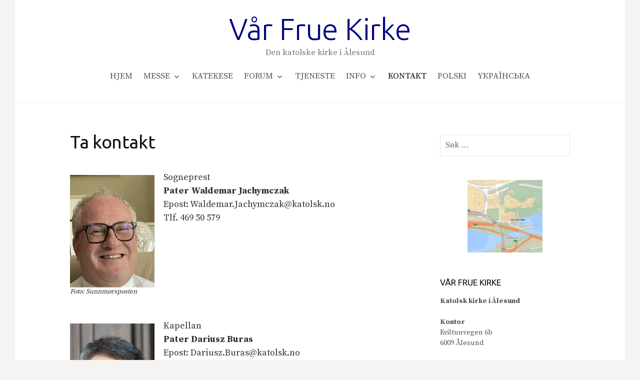

--- FILE ---
content_type: text/html; charset=UTF-8
request_url: https://alesund-katolsk.org/kontakt/
body_size: 11525
content:
<!DOCTYPE html>
<!--[if IE 8]>
<html class="ie8" lang="nb-NO">
<![endif]-->
<!--[if !(IE 8) ]><!-->
<html lang="nb-NO">
<!--<![endif]-->
<head>
<meta charset="UTF-8">
<meta name="viewport" content="width=device-width, initial-scale=1">
<link rel="profile" href="http://gmpg.org/xfn/11">
<link rel="pingback" href="https://alesund-katolsk.org/xmlrpc.php">
<!--[if lt IE 9]>
<script src="https://usercontent.one/wp/alesund-katolsk.org/wp-content/themes/first/js/html5shiv.js"></script>
<![endif]-->
<title>Ta kontakt &#8211; Vår Frue Kirke</title>
<meta name='robots' content='max-image-preview:large' />
	<style>img:is([sizes="auto" i], [sizes^="auto," i]) { contain-intrinsic-size: 3000px 1500px }</style>
	<link rel='dns-prefetch' href='//maxcdn.bootstrapcdn.com' />
<link rel='dns-prefetch' href='//fonts.googleapis.com' />
<link rel="alternate" type="application/rss+xml" title="Vår Frue Kirke &raquo; strøm" href="https://alesund-katolsk.org/feed/" />
<link rel="alternate" type="application/rss+xml" title="Vår Frue Kirke &raquo; kommentarstrøm" href="https://alesund-katolsk.org/comments/feed/" />
<link rel="alternate" type="application/rss+xml" title="Vår Frue Kirke &raquo; Ta kontakt kommentarstrøm" href="https://alesund-katolsk.org/kontakt/feed/" />
<script type="text/javascript">
/* <![CDATA[ */
window._wpemojiSettings = {"baseUrl":"https:\/\/s.w.org\/images\/core\/emoji\/16.0.1\/72x72\/","ext":".png","svgUrl":"https:\/\/s.w.org\/images\/core\/emoji\/16.0.1\/svg\/","svgExt":".svg","source":{"concatemoji":"https:\/\/alesund-katolsk.org\/wp-includes\/js\/wp-emoji-release.min.js?ver=6.8.3"}};
/*! This file is auto-generated */
!function(s,n){var o,i,e;function c(e){try{var t={supportTests:e,timestamp:(new Date).valueOf()};sessionStorage.setItem(o,JSON.stringify(t))}catch(e){}}function p(e,t,n){e.clearRect(0,0,e.canvas.width,e.canvas.height),e.fillText(t,0,0);var t=new Uint32Array(e.getImageData(0,0,e.canvas.width,e.canvas.height).data),a=(e.clearRect(0,0,e.canvas.width,e.canvas.height),e.fillText(n,0,0),new Uint32Array(e.getImageData(0,0,e.canvas.width,e.canvas.height).data));return t.every(function(e,t){return e===a[t]})}function u(e,t){e.clearRect(0,0,e.canvas.width,e.canvas.height),e.fillText(t,0,0);for(var n=e.getImageData(16,16,1,1),a=0;a<n.data.length;a++)if(0!==n.data[a])return!1;return!0}function f(e,t,n,a){switch(t){case"flag":return n(e,"\ud83c\udff3\ufe0f\u200d\u26a7\ufe0f","\ud83c\udff3\ufe0f\u200b\u26a7\ufe0f")?!1:!n(e,"\ud83c\udde8\ud83c\uddf6","\ud83c\udde8\u200b\ud83c\uddf6")&&!n(e,"\ud83c\udff4\udb40\udc67\udb40\udc62\udb40\udc65\udb40\udc6e\udb40\udc67\udb40\udc7f","\ud83c\udff4\u200b\udb40\udc67\u200b\udb40\udc62\u200b\udb40\udc65\u200b\udb40\udc6e\u200b\udb40\udc67\u200b\udb40\udc7f");case"emoji":return!a(e,"\ud83e\udedf")}return!1}function g(e,t,n,a){var r="undefined"!=typeof WorkerGlobalScope&&self instanceof WorkerGlobalScope?new OffscreenCanvas(300,150):s.createElement("canvas"),o=r.getContext("2d",{willReadFrequently:!0}),i=(o.textBaseline="top",o.font="600 32px Arial",{});return e.forEach(function(e){i[e]=t(o,e,n,a)}),i}function t(e){var t=s.createElement("script");t.src=e,t.defer=!0,s.head.appendChild(t)}"undefined"!=typeof Promise&&(o="wpEmojiSettingsSupports",i=["flag","emoji"],n.supports={everything:!0,everythingExceptFlag:!0},e=new Promise(function(e){s.addEventListener("DOMContentLoaded",e,{once:!0})}),new Promise(function(t){var n=function(){try{var e=JSON.parse(sessionStorage.getItem(o));if("object"==typeof e&&"number"==typeof e.timestamp&&(new Date).valueOf()<e.timestamp+604800&&"object"==typeof e.supportTests)return e.supportTests}catch(e){}return null}();if(!n){if("undefined"!=typeof Worker&&"undefined"!=typeof OffscreenCanvas&&"undefined"!=typeof URL&&URL.createObjectURL&&"undefined"!=typeof Blob)try{var e="postMessage("+g.toString()+"("+[JSON.stringify(i),f.toString(),p.toString(),u.toString()].join(",")+"));",a=new Blob([e],{type:"text/javascript"}),r=new Worker(URL.createObjectURL(a),{name:"wpTestEmojiSupports"});return void(r.onmessage=function(e){c(n=e.data),r.terminate(),t(n)})}catch(e){}c(n=g(i,f,p,u))}t(n)}).then(function(e){for(var t in e)n.supports[t]=e[t],n.supports.everything=n.supports.everything&&n.supports[t],"flag"!==t&&(n.supports.everythingExceptFlag=n.supports.everythingExceptFlag&&n.supports[t]);n.supports.everythingExceptFlag=n.supports.everythingExceptFlag&&!n.supports.flag,n.DOMReady=!1,n.readyCallback=function(){n.DOMReady=!0}}).then(function(){return e}).then(function(){var e;n.supports.everything||(n.readyCallback(),(e=n.source||{}).concatemoji?t(e.concatemoji):e.wpemoji&&e.twemoji&&(t(e.twemoji),t(e.wpemoji)))}))}((window,document),window._wpemojiSettings);
/* ]]> */
</script>
<style id='wp-emoji-styles-inline-css' type='text/css'>

	img.wp-smiley, img.emoji {
		display: inline !important;
		border: none !important;
		box-shadow: none !important;
		height: 1em !important;
		width: 1em !important;
		margin: 0 0.07em !important;
		vertical-align: -0.1em !important;
		background: none !important;
		padding: 0 !important;
	}
</style>
<link rel='stylesheet' id='wp-block-library-css' href='https://alesund-katolsk.org/wp-includes/css/dist/block-library/style.min.css?ver=6.8.3' type='text/css' media='all' />
<style id='classic-theme-styles-inline-css' type='text/css'>
/*! This file is auto-generated */
.wp-block-button__link{color:#fff;background-color:#32373c;border-radius:9999px;box-shadow:none;text-decoration:none;padding:calc(.667em + 2px) calc(1.333em + 2px);font-size:1.125em}.wp-block-file__button{background:#32373c;color:#fff;text-decoration:none}
</style>
<style id='global-styles-inline-css' type='text/css'>
:root{--wp--preset--aspect-ratio--square: 1;--wp--preset--aspect-ratio--4-3: 4/3;--wp--preset--aspect-ratio--3-4: 3/4;--wp--preset--aspect-ratio--3-2: 3/2;--wp--preset--aspect-ratio--2-3: 2/3;--wp--preset--aspect-ratio--16-9: 16/9;--wp--preset--aspect-ratio--9-16: 9/16;--wp--preset--color--black: #000000;--wp--preset--color--cyan-bluish-gray: #abb8c3;--wp--preset--color--white: #ffffff;--wp--preset--color--pale-pink: #f78da7;--wp--preset--color--vivid-red: #cf2e2e;--wp--preset--color--luminous-vivid-orange: #ff6900;--wp--preset--color--luminous-vivid-amber: #fcb900;--wp--preset--color--light-green-cyan: #7bdcb5;--wp--preset--color--vivid-green-cyan: #00d084;--wp--preset--color--pale-cyan-blue: #8ed1fc;--wp--preset--color--vivid-cyan-blue: #0693e3;--wp--preset--color--vivid-purple: #9b51e0;--wp--preset--gradient--vivid-cyan-blue-to-vivid-purple: linear-gradient(135deg,rgba(6,147,227,1) 0%,rgb(155,81,224) 100%);--wp--preset--gradient--light-green-cyan-to-vivid-green-cyan: linear-gradient(135deg,rgb(122,220,180) 0%,rgb(0,208,130) 100%);--wp--preset--gradient--luminous-vivid-amber-to-luminous-vivid-orange: linear-gradient(135deg,rgba(252,185,0,1) 0%,rgba(255,105,0,1) 100%);--wp--preset--gradient--luminous-vivid-orange-to-vivid-red: linear-gradient(135deg,rgba(255,105,0,1) 0%,rgb(207,46,46) 100%);--wp--preset--gradient--very-light-gray-to-cyan-bluish-gray: linear-gradient(135deg,rgb(238,238,238) 0%,rgb(169,184,195) 100%);--wp--preset--gradient--cool-to-warm-spectrum: linear-gradient(135deg,rgb(74,234,220) 0%,rgb(151,120,209) 20%,rgb(207,42,186) 40%,rgb(238,44,130) 60%,rgb(251,105,98) 80%,rgb(254,248,76) 100%);--wp--preset--gradient--blush-light-purple: linear-gradient(135deg,rgb(255,206,236) 0%,rgb(152,150,240) 100%);--wp--preset--gradient--blush-bordeaux: linear-gradient(135deg,rgb(254,205,165) 0%,rgb(254,45,45) 50%,rgb(107,0,62) 100%);--wp--preset--gradient--luminous-dusk: linear-gradient(135deg,rgb(255,203,112) 0%,rgb(199,81,192) 50%,rgb(65,88,208) 100%);--wp--preset--gradient--pale-ocean: linear-gradient(135deg,rgb(255,245,203) 0%,rgb(182,227,212) 50%,rgb(51,167,181) 100%);--wp--preset--gradient--electric-grass: linear-gradient(135deg,rgb(202,248,128) 0%,rgb(113,206,126) 100%);--wp--preset--gradient--midnight: linear-gradient(135deg,rgb(2,3,129) 0%,rgb(40,116,252) 100%);--wp--preset--font-size--small: 13px;--wp--preset--font-size--medium: 20px;--wp--preset--font-size--large: 36px;--wp--preset--font-size--x-large: 42px;--wp--preset--spacing--20: 0.44rem;--wp--preset--spacing--30: 0.67rem;--wp--preset--spacing--40: 1rem;--wp--preset--spacing--50: 1.5rem;--wp--preset--spacing--60: 2.25rem;--wp--preset--spacing--70: 3.38rem;--wp--preset--spacing--80: 5.06rem;--wp--preset--shadow--natural: 6px 6px 9px rgba(0, 0, 0, 0.2);--wp--preset--shadow--deep: 12px 12px 50px rgba(0, 0, 0, 0.4);--wp--preset--shadow--sharp: 6px 6px 0px rgba(0, 0, 0, 0.2);--wp--preset--shadow--outlined: 6px 6px 0px -3px rgba(255, 255, 255, 1), 6px 6px rgba(0, 0, 0, 1);--wp--preset--shadow--crisp: 6px 6px 0px rgba(0, 0, 0, 1);}:where(.is-layout-flex){gap: 0.5em;}:where(.is-layout-grid){gap: 0.5em;}body .is-layout-flex{display: flex;}.is-layout-flex{flex-wrap: wrap;align-items: center;}.is-layout-flex > :is(*, div){margin: 0;}body .is-layout-grid{display: grid;}.is-layout-grid > :is(*, div){margin: 0;}:where(.wp-block-columns.is-layout-flex){gap: 2em;}:where(.wp-block-columns.is-layout-grid){gap: 2em;}:where(.wp-block-post-template.is-layout-flex){gap: 1.25em;}:where(.wp-block-post-template.is-layout-grid){gap: 1.25em;}.has-black-color{color: var(--wp--preset--color--black) !important;}.has-cyan-bluish-gray-color{color: var(--wp--preset--color--cyan-bluish-gray) !important;}.has-white-color{color: var(--wp--preset--color--white) !important;}.has-pale-pink-color{color: var(--wp--preset--color--pale-pink) !important;}.has-vivid-red-color{color: var(--wp--preset--color--vivid-red) !important;}.has-luminous-vivid-orange-color{color: var(--wp--preset--color--luminous-vivid-orange) !important;}.has-luminous-vivid-amber-color{color: var(--wp--preset--color--luminous-vivid-amber) !important;}.has-light-green-cyan-color{color: var(--wp--preset--color--light-green-cyan) !important;}.has-vivid-green-cyan-color{color: var(--wp--preset--color--vivid-green-cyan) !important;}.has-pale-cyan-blue-color{color: var(--wp--preset--color--pale-cyan-blue) !important;}.has-vivid-cyan-blue-color{color: var(--wp--preset--color--vivid-cyan-blue) !important;}.has-vivid-purple-color{color: var(--wp--preset--color--vivid-purple) !important;}.has-black-background-color{background-color: var(--wp--preset--color--black) !important;}.has-cyan-bluish-gray-background-color{background-color: var(--wp--preset--color--cyan-bluish-gray) !important;}.has-white-background-color{background-color: var(--wp--preset--color--white) !important;}.has-pale-pink-background-color{background-color: var(--wp--preset--color--pale-pink) !important;}.has-vivid-red-background-color{background-color: var(--wp--preset--color--vivid-red) !important;}.has-luminous-vivid-orange-background-color{background-color: var(--wp--preset--color--luminous-vivid-orange) !important;}.has-luminous-vivid-amber-background-color{background-color: var(--wp--preset--color--luminous-vivid-amber) !important;}.has-light-green-cyan-background-color{background-color: var(--wp--preset--color--light-green-cyan) !important;}.has-vivid-green-cyan-background-color{background-color: var(--wp--preset--color--vivid-green-cyan) !important;}.has-pale-cyan-blue-background-color{background-color: var(--wp--preset--color--pale-cyan-blue) !important;}.has-vivid-cyan-blue-background-color{background-color: var(--wp--preset--color--vivid-cyan-blue) !important;}.has-vivid-purple-background-color{background-color: var(--wp--preset--color--vivid-purple) !important;}.has-black-border-color{border-color: var(--wp--preset--color--black) !important;}.has-cyan-bluish-gray-border-color{border-color: var(--wp--preset--color--cyan-bluish-gray) !important;}.has-white-border-color{border-color: var(--wp--preset--color--white) !important;}.has-pale-pink-border-color{border-color: var(--wp--preset--color--pale-pink) !important;}.has-vivid-red-border-color{border-color: var(--wp--preset--color--vivid-red) !important;}.has-luminous-vivid-orange-border-color{border-color: var(--wp--preset--color--luminous-vivid-orange) !important;}.has-luminous-vivid-amber-border-color{border-color: var(--wp--preset--color--luminous-vivid-amber) !important;}.has-light-green-cyan-border-color{border-color: var(--wp--preset--color--light-green-cyan) !important;}.has-vivid-green-cyan-border-color{border-color: var(--wp--preset--color--vivid-green-cyan) !important;}.has-pale-cyan-blue-border-color{border-color: var(--wp--preset--color--pale-cyan-blue) !important;}.has-vivid-cyan-blue-border-color{border-color: var(--wp--preset--color--vivid-cyan-blue) !important;}.has-vivid-purple-border-color{border-color: var(--wp--preset--color--vivid-purple) !important;}.has-vivid-cyan-blue-to-vivid-purple-gradient-background{background: var(--wp--preset--gradient--vivid-cyan-blue-to-vivid-purple) !important;}.has-light-green-cyan-to-vivid-green-cyan-gradient-background{background: var(--wp--preset--gradient--light-green-cyan-to-vivid-green-cyan) !important;}.has-luminous-vivid-amber-to-luminous-vivid-orange-gradient-background{background: var(--wp--preset--gradient--luminous-vivid-amber-to-luminous-vivid-orange) !important;}.has-luminous-vivid-orange-to-vivid-red-gradient-background{background: var(--wp--preset--gradient--luminous-vivid-orange-to-vivid-red) !important;}.has-very-light-gray-to-cyan-bluish-gray-gradient-background{background: var(--wp--preset--gradient--very-light-gray-to-cyan-bluish-gray) !important;}.has-cool-to-warm-spectrum-gradient-background{background: var(--wp--preset--gradient--cool-to-warm-spectrum) !important;}.has-blush-light-purple-gradient-background{background: var(--wp--preset--gradient--blush-light-purple) !important;}.has-blush-bordeaux-gradient-background{background: var(--wp--preset--gradient--blush-bordeaux) !important;}.has-luminous-dusk-gradient-background{background: var(--wp--preset--gradient--luminous-dusk) !important;}.has-pale-ocean-gradient-background{background: var(--wp--preset--gradient--pale-ocean) !important;}.has-electric-grass-gradient-background{background: var(--wp--preset--gradient--electric-grass) !important;}.has-midnight-gradient-background{background: var(--wp--preset--gradient--midnight) !important;}.has-small-font-size{font-size: var(--wp--preset--font-size--small) !important;}.has-medium-font-size{font-size: var(--wp--preset--font-size--medium) !important;}.has-large-font-size{font-size: var(--wp--preset--font-size--large) !important;}.has-x-large-font-size{font-size: var(--wp--preset--font-size--x-large) !important;}
:where(.wp-block-post-template.is-layout-flex){gap: 1.25em;}:where(.wp-block-post-template.is-layout-grid){gap: 1.25em;}
:where(.wp-block-columns.is-layout-flex){gap: 2em;}:where(.wp-block-columns.is-layout-grid){gap: 2em;}
:root :where(.wp-block-pullquote){font-size: 1.5em;line-height: 1.6;}
</style>
<link rel='stylesheet' id='cff-css' href='https://usercontent.one/wp/alesund-katolsk.org/wp-content/plugins/custom-facebook-feed/assets/css/cff-style.min.css?ver=4.3.2' type='text/css' media='all' />
<link rel='stylesheet' id='sb-font-awesome-css' href='https://maxcdn.bootstrapcdn.com/font-awesome/4.7.0/css/font-awesome.min.css?ver=6.8.3' type='text/css' media='all' />
<link rel='stylesheet' id='first-font-css' href='https://fonts.googleapis.com/css?family=Ubuntu%3A300%7CUbuntu%3A400%7CSource+Serif+Pro%3A400%2C600%2C700&#038;subset=latin%2Clatin-ext' type='text/css' media='all' />
<link rel='stylesheet' id='first-genericons-css' href='https://usercontent.one/wp/alesund-katolsk.org/wp-content/themes/first/genericons/genericons.css?ver=3.3' type='text/css' media='all' />
<link rel='stylesheet' id='first-normalize-css' href='https://usercontent.one/wp/alesund-katolsk.org/wp-content/themes/first/css/normalize.css?ver=3.0.2' type='text/css' media='all' />
<link rel='stylesheet' id='first-style-css' href='https://usercontent.one/wp/alesund-katolsk.org/wp-content/themes/first/style.css?ver=2.0.4' type='text/css' media='all' />
<!--[if IE 8]>
<link rel='stylesheet' id='first-non-responsive-css' href='https://usercontent.one/wp/alesund-katolsk.org/wp-content/themes/first/css/non-responsive.css' type='text/css' media='all' />
<![endif]-->
<script type="text/javascript" src="https://usercontent.one/wp/alesund-katolsk.org/wp-content/plugins/stop-user-enumeration/frontend/js/frontend.js?ver=1.7.5" id="stop-user-enumeration-js" defer="defer" data-wp-strategy="defer"></script>
<script type="text/javascript" src="https://alesund-katolsk.org/wp-includes/js/jquery/jquery.min.js?ver=3.7.1" id="jquery-core-js"></script>
<script type="text/javascript" src="https://alesund-katolsk.org/wp-includes/js/jquery/jquery-migrate.min.js?ver=3.4.1" id="jquery-migrate-js"></script>
<link rel="https://api.w.org/" href="https://alesund-katolsk.org/wp-json/" /><link rel="alternate" title="JSON" type="application/json" href="https://alesund-katolsk.org/wp-json/wp/v2/pages/32" /><link rel="EditURI" type="application/rsd+xml" title="RSD" href="https://alesund-katolsk.org/xmlrpc.php?rsd" />
<meta name="generator" content="WordPress 6.8.3" />
<link rel="canonical" href="https://alesund-katolsk.org/kontakt/" />
<link rel='shortlink' href='https://alesund-katolsk.org/?p=32' />
<link rel="alternate" title="oEmbed (JSON)" type="application/json+oembed" href="https://alesund-katolsk.org/wp-json/oembed/1.0/embed?url=https%3A%2F%2Falesund-katolsk.org%2Fkontakt%2F" />
<link rel="alternate" title="oEmbed (XML)" type="text/xml+oembed" href="https://alesund-katolsk.org/wp-json/oembed/1.0/embed?url=https%3A%2F%2Falesund-katolsk.org%2Fkontakt%2F&#038;format=xml" />
<style>[class*=" icon-oc-"],[class^=icon-oc-]{speak:none;font-style:normal;font-weight:400;font-variant:normal;text-transform:none;line-height:1;-webkit-font-smoothing:antialiased;-moz-osx-font-smoothing:grayscale}.icon-oc-one-com-white-32px-fill:before{content:"901"}.icon-oc-one-com:before{content:"900"}#one-com-icon,.toplevel_page_onecom-wp .wp-menu-image{speak:none;display:flex;align-items:center;justify-content:center;text-transform:none;line-height:1;-webkit-font-smoothing:antialiased;-moz-osx-font-smoothing:grayscale}.onecom-wp-admin-bar-item>a,.toplevel_page_onecom-wp>.wp-menu-name{font-size:16px;font-weight:400;line-height:1}.toplevel_page_onecom-wp>.wp-menu-name img{width:69px;height:9px;}.wp-submenu-wrap.wp-submenu>.wp-submenu-head>img{width:88px;height:auto}.onecom-wp-admin-bar-item>a img{height:7px!important}.onecom-wp-admin-bar-item>a img,.toplevel_page_onecom-wp>.wp-menu-name img{opacity:.8}.onecom-wp-admin-bar-item.hover>a img,.toplevel_page_onecom-wp.wp-has-current-submenu>.wp-menu-name img,li.opensub>a.toplevel_page_onecom-wp>.wp-menu-name img{opacity:1}#one-com-icon:before,.onecom-wp-admin-bar-item>a:before,.toplevel_page_onecom-wp>.wp-menu-image:before{content:'';position:static!important;background-color:rgba(240,245,250,.4);border-radius:102px;width:18px;height:18px;padding:0!important}.onecom-wp-admin-bar-item>a:before{width:14px;height:14px}.onecom-wp-admin-bar-item.hover>a:before,.toplevel_page_onecom-wp.opensub>a>.wp-menu-image:before,.toplevel_page_onecom-wp.wp-has-current-submenu>.wp-menu-image:before{background-color:#76b82a}.onecom-wp-admin-bar-item>a{display:inline-flex!important;align-items:center;justify-content:center}#one-com-logo-wrapper{font-size:4em}#one-com-icon{vertical-align:middle}.imagify-welcome{display:none !important;}</style><!-- Enter your scripts here -->	<style type="text/css">
		/* Fonts */
				body {
						font-family: 'Source Serif Pro';
									font-size: 18px;
					}
				@media screen and (max-width: 782px) {
									body {
				font-size: 16.9px;
			}
					}
							h1, h2, h3, h4, h5, h6 {
				font-family: 'Ubuntu';
				font-weight: 400;
			}
		
		/* Colors */
					.site-bar, .main-navigation ul ul {
				background-color: #465780;
			}
			.footer-area {
				background-color: #2f333c;
			}
			.entry-content a, .entry-summary a, .page-content a, .comment-content a, .post-navigation a {
				color: #4e6ab2;
			}
			a:hover {
				color: #668ae8;
			}
		
				/* Title */
			.site-title {
								font-family: 'Ubuntu', sans-serif;
												font-weight: 300;
												font-size: 60px;
																							}
						.site-title a, .site-title a:hover {
				color: #000080;
			}
									@media screen and (max-width: 782px) {
				.site-title {
					font-size: 54px;
				}
			}
					
			</style>
		<style type="text/css" id="first-custom-css">
			</style>
	<link rel="icon" href="https://usercontent.one/wp/alesund-katolsk.org/wp-content/uploads/2021/04/cropped-favicon-32x32.png" sizes="32x32" />
<link rel="icon" href="https://usercontent.one/wp/alesund-katolsk.org/wp-content/uploads/2021/04/cropped-favicon-192x192.png" sizes="192x192" />
<link rel="apple-touch-icon" href="https://usercontent.one/wp/alesund-katolsk.org/wp-content/uploads/2021/04/cropped-favicon-180x180.png" />
<meta name="msapplication-TileImage" content="https://usercontent.one/wp/alesund-katolsk.org/wp-content/uploads/2021/04/cropped-favicon-270x270.png" />
</head>

<body class="wp-singular page-template-default page page-id-32 wp-theme-first has-avatars boxed footer-side footer-0">
<div id="page" class="hfeed site">
	<a class="skip-link screen-reader-text" href="#content">Skip to content</a>

	<header id="masthead" class="site-header" role="banner">
		<div class="site-top">
			<div class="site-top-table">
				<div class="site-branding">
												<h1 class="site-title"><a href="https://alesund-katolsk.org/" rel="home">Vår Frue Kirke</a></h1>
												<div class="site-description">Den katolske kirke i Ålesund</div>
								</div>

								<nav id="header-navigation" class="header-navigation" role="navigation">
					<div class="menu-meny-container"><ul id="menu-meny" class="menu"><li id="menu-item-65" class="menu-item menu-item-type-custom menu-item-object-custom menu-item-home menu-item-65"><a href="http://alesund-katolsk.org/">Hjem</a></li>
<li id="menu-item-69" class="menu-item menu-item-type-post_type menu-item-object-page menu-item-has-children menu-item-69"><a href="https://alesund-katolsk.org/messer/">Messe</a>
<ul class="sub-menu">
	<li id="menu-item-146" class="menu-item menu-item-type-post_type menu-item-object-page menu-item-146"><a href="https://alesund-katolsk.org/faste-messer/">Messer i Vår Frue kirke</a></li>
	<li id="menu-item-145" class="menu-item menu-item-type-post_type menu-item-object-page menu-item-145"><a href="https://alesund-katolsk.org/messesteder/">Messer andre steder i sognet</a></li>
	<li id="menu-item-144" class="menu-item menu-item-type-post_type menu-item-object-page menu-item-144"><a href="https://alesund-katolsk.org/i-var-frue-kirke/">Skriftemål, tilbedelse, rosenkrans m.m.</a></li>
</ul>
</li>
<li id="menu-item-78" class="menu-item menu-item-type-post_type menu-item-object-page menu-item-78"><a href="https://alesund-katolsk.org/katekese/">Katekese</a></li>
<li id="menu-item-91" class="menu-item menu-item-type-post_type menu-item-object-page menu-item-has-children menu-item-91"><a href="https://alesund-katolsk.org/forum/">Forum</a>
<ul class="sub-menu">
	<li id="menu-item-10953" class="menu-item menu-item-type-post_type menu-item-object-page menu-item-10953"><a href="https://alesund-katolsk.org/mariaforeningen/">Mariaforeningen</a></li>
	<li id="menu-item-197" class="menu-item menu-item-type-post_type menu-item-object-page menu-item-197"><a href="https://alesund-katolsk.org/forum/katolsk-forum/">Katolsk Forum</a></li>
	<li id="menu-item-1998" class="menu-item menu-item-type-post_type menu-item-object-page menu-item-1998"><a href="https://alesund-katolsk.org/stella-maris/">Stella Maris</a></li>
	<li id="menu-item-9470" class="menu-item menu-item-type-post_type menu-item-object-page menu-item-9470"><a href="https://alesund-katolsk.org/forum/miniforedrag/">Miniforedrag</a></li>
</ul>
</li>
<li id="menu-item-95" class="menu-item menu-item-type-post_type menu-item-object-page menu-item-95"><a href="https://alesund-katolsk.org/til-tjeneste/">Tjeneste</a></li>
<li id="menu-item-11227" class="menu-item menu-item-type-post_type menu-item-object-page menu-item-has-children menu-item-11227"><a href="https://alesund-katolsk.org/manedsoversikt/">Info</a>
<ul class="sub-menu">
	<li id="menu-item-60" class="menu-item menu-item-type-post_type menu-item-object-page menu-item-60"><a href="https://alesund-katolsk.org/info/">Menigheten</a></li>
	<li id="menu-item-118" class="menu-item menu-item-type-post_type menu-item-object-page menu-item-118"><a href="https://alesund-katolsk.org/faq/">Den katolske kirke</a></li>
	<li id="menu-item-11216" class="menu-item menu-item-type-post_type menu-item-object-page menu-item-11216"><a href="https://alesund-katolsk.org/kalender/announcements/">Announcements</a></li>
</ul>
</li>
<li id="menu-item-61" class="menu-item menu-item-type-post_type menu-item-object-page current-menu-item page_item page-item-32 current_page_item menu-item-61"><a href="https://alesund-katolsk.org/kontakt/" aria-current="page">Kontakt</a></li>
<li id="menu-item-184" class="menu-item menu-item-type-post_type menu-item-object-page menu-item-184"><a href="https://alesund-katolsk.org/po-polsku/">Polski</a></li>
<li id="menu-item-12943" class="menu-item menu-item-type-post_type menu-item-object-page menu-item-12943"><a href="https://alesund-katolsk.org/%d1%83%d0%ba%d1%80%d0%b0%d1%97%d0%bd%d1%81%d1%8c%d0%ba%d0%be%d1%8e-%d0%bc%d0%be%d0%b2%d0%be%d1%8e/">Yкраїнська</a></li>
</ul></div>				</nav><!-- #header-navigation -->
							</div>
		</div>

		
			</header><!-- #masthead -->

	<div id="content" class="site-content">

	<div id="primary" class="content-area">
		<main id="main" class="site-main" role="main">

			
				
<article id="post-32" class="post-32 page type-page status-publish hentry">
	<header class="entry-header">
		<h1 class="entry-title">Ta kontakt</h1>
	</header><!-- .entry-header -->

	<div class="entry-content">
		<div class="wp-block-image">
<figure class="alignleft size-medium is-resized"><a href="https://usercontent.one/wp/alesund-katolsk.org/wp-content/uploads/2024/10/Waldemar.png"><img fetchpriority="high" decoding="async" width="251" height="300" src="https://usercontent.one/wp/alesund-katolsk.org/wp-content/uploads/2024/10/Waldemar-251x300.png" alt="" class="wp-image-12086" style="width:169px;height:225px" srcset="https://usercontent.one/wp/alesund-katolsk.org/wp-content/uploads/2024/10/Waldemar-251x300.png 251w, https://usercontent.one/wp/alesund-katolsk.org/wp-content/uploads/2024/10/Waldemar.png 620w" sizes="(max-width: 251px) 100vw, 251px" /></a><figcaption class="wp-element-caption"><sup><em>Foto: Sunnmørsposten</em></sup></figcaption></figure></div>


<p>Sogneprest<br><strong>Pater Waldemar Jachymczak</strong><br>Epost:   Waldemar.Jachymczak@katolsk.no<br>Tlf. 469 50 579</p>



<p>&nbsp;<br>&nbsp;<br>&nbsp;<br>&nbsp;<br>&nbsp;</p>


<div class="wp-block-image">
<figure class="alignleft size-full is-resized"><img decoding="async" width="548" height="810" src="https://usercontent.one/wp/alesund-katolsk.org/wp-content/uploads/2024/10/Dariusz.png" alt="" class="wp-image-12060" style="width:169px" srcset="https://usercontent.one/wp/alesund-katolsk.org/wp-content/uploads/2024/10/Dariusz.png 548w, https://usercontent.one/wp/alesund-katolsk.org/wp-content/uploads/2024/10/Dariusz-203x300.png 203w" sizes="(max-width: 548px) 100vw, 548px" /><figcaption class="wp-element-caption"><sup><em>Foto: kosciol.wiara.pl</em></sup></figcaption></figure></div>


<p>Kapellan<br><strong>Pater <strong>Dariusz</strong> Buras</strong><br>Epost: Dariusz.Buras@katolsk.no<br>Tlf. 476 72 334&nbsp;</p>



<p><br>&nbsp;<br>&nbsp;<br>&nbsp;<br>&nbsp;<br>&nbsp;</p>


<div class="wp-block-image">
<figure class="alignleft size-full is-resized"><img decoding="async" width="169" height="225" src="https://usercontent.one/wp/alesund-katolsk.org/wp-content/uploads/2021/10/SveinKvamsdal-e1729439262561.jpeg" alt="" class="wp-image-10284" style="object-fit:cover;width:169px;height:220px"/></figure></div>


<p>Diakon<br><strong>Svein Kvamsdal</strong><br>Epost: Svein.Kvamsdal@katolsk.no<br>Tlf. 907 67 835</p>



<p>&nbsp;<br>&nbsp;<br>&nbsp;<br>&nbsp;<br>&nbsp;</p>


<div class="wp-block-image">
<figure class="alignleft size-full"><img loading="lazy" decoding="async" width="169" height="237" src="https://usercontent.one/wp/alesund-katolsk.org/wp-content/uploads/2024/10/IoanaMPrecup-e1729438396222.png" alt="" class="wp-image-12037"/><figcaption class="wp-element-caption"><sup><em>Foto: AESby</em></sup></figcaption></figure></div>


<p>Kantor <br><strong>Ioana Maria Precup</strong><br>Tlf. 450 77 319</p>



<p>&nbsp;<br>&nbsp;<br>&nbsp;<br>&nbsp;<br>&nbsp;<br></p>



<p>&nbsp;<br>&nbsp;<br>&nbsp;</p>



<p>Opplysninger om menighetsråd og andre i menigheten blir oppdatert på nettsiden katolsk.no, se <a title="Den katolske kirke i Ålesund" href="http://www.katolsk.no/organisasjon/mn/Alesund" target="_blank" rel="noopener noreferrer"><em>her</em></a>.</p>



<hr class="wp-block-separator has-css-opacity"/>



<p>Her holder vi til, ved Nørvasundet, like i nærheten av Høgskolen: Kviltunvegen 6b, Ålesund</p>



<figure class="wp-block-image"><a href="https://usercontent.one/wp/alesund-katolsk.org/wp-content/uploads/2014/02/Kart.jpg"><img loading="lazy" decoding="async" width="300" height="289" src="https://usercontent.one/wp/alesund-katolsk.org/wp-content/uploads/2014/02/Kart-300x289.jpg" alt="Kart" class="wp-image-161" srcset="https://usercontent.one/wp/alesund-katolsk.org/wp-content/uploads/2014/02/Kart-300x289.jpg 300w, https://usercontent.one/wp/alesund-katolsk.org/wp-content/uploads/2014/02/Kart.jpg 621w" sizes="auto, (max-width: 300px) 100vw, 300px" /></a></figure>
			</div><!-- .entry-content -->
</article><!-- #post-## -->

				
			
		</main><!-- #main -->
	</div><!-- #primary -->


<div id="secondary" class="sidebar-area" role="complementary">
	<div class="widget-area">
		<aside id="search-2" class="widget widget_search"><form role="search" method="get" class="search-form" action="https://alesund-katolsk.org/">
				<label>
					<span class="screen-reader-text">Søk etter:</span>
					<input type="search" class="search-field" placeholder="Søk &hellip;" value="" name="s" />
				</label>
				<input type="submit" class="search-submit" value="Søk" />
			</form></aside><aside id="text-7" class="widget widget_text">			<div class="textwidget"><p><a href="https://usercontent.one/wp/alesund-katolsk.org/wp-content/uploads/2014/02/Kart.jpg"><img loading="lazy" decoding="async" class="aligncenter size-thumbnail wp-image-161" src="https://usercontent.one/wp/alesund-katolsk.org/wp-content/uploads/2014/02/Kart.jpg" alt="" width="150" height="150" /></a></p>
</div>
		</aside><aside id="text-8" class="widget widget_text"><h1 class="widget-title">VÅR FRUE KIRKE</h1>			<div class="textwidget"><div style="font-size: 85%;">
<p><strong>Katolsk kirke i Ålesund</strong></p>
<p><strong>Kontor</strong><br />
Kviltunvegen 6b<br />
6009 Ålesund</p>
<p><strong>Post</strong><br />
Postboks 5164<br />
6021 Ålesund</p>
<p><strong>Epost</strong><br />
alesund[at]katolsk.no</p>
<p><strong>Nettside</strong><br />
https://alesund.katolsk.no <br />[alesund-katolsk.org]</p>
<p><strong>Facebook</strong><br />
@VarFruekirke</p>
<p><strong>Telefon</strong><br />
p. Waldemar, 469 50 579<br />
p. Dariusz, 476 72 334<br />
diakon Svein, 907 67 835<br />
kantor Ioana, 450 77 319</p>
<p><strong>Gaver</strong><br />
Konto 0540 08 14688<br />
Vipps 602615</p>
</div>
</div>
		</aside><aside id="text-9" class="widget widget_text"><h1 class="widget-title">Coram Fratribus</h1>			<div class="textwidget"><p><img loading="lazy" decoding="async" class="size-thumbnail wp-image-10520 aligncenter" src="https://usercontent.one/wp/alesund-katolsk.org/wp-content/uploads/2022/01/CoramFratr.png" alt="CoramFratribus" width="150" height="150" /></p>
<p>Fordyp deg i ord om Ordet, prekener, foredrag, strøtanker, lys fra Tradisjonen og mye mer på <a href="https://coramfratribus.com/no/" target="_blank" rel="noopener">Biskopens nettside</a>.</p>
</div>
		</aside><aside id="text-5" class="widget widget_text"><h1 class="widget-title">EWTN Norge</h1>			<div class="textwidget"><p><a href="https://ewtn.no"><img loading="lazy" decoding="async" class="alignnone wp-image-12175 size-medium" src="https://usercontent.one/wp/alesund-katolsk.org/wp-content/uploads/2024/11/EWTN_logo-300x128.png" alt="" width="300" height="128" srcset="https://usercontent.one/wp/alesund-katolsk.org/wp-content/uploads/2024/11/EWTN_logo-300x128.png 300w, https://usercontent.one/wp/alesund-katolsk.org/wp-content/uploads/2024/11/EWTN_logo-644x275.png 644w, https://usercontent.one/wp/alesund-katolsk.org/wp-content/uploads/2024/11/EWTN_logo-768x327.png 768w, https://usercontent.one/wp/alesund-katolsk.org/wp-content/uploads/2024/11/EWTN_logo.png 821w" sizes="auto, (max-width: 300px) 100vw, 300px" /></a></p>
<p>EWTN Norge tilbyr daglige og ukentlige podkaster, TV stasjonen EWTN Norge og nettsiden <a href="http://ewtn.no/">EWTN.no</a></p>
</div>
		</aside><aside id="text-2" class="widget widget_text"><h1 class="widget-title">St. Olav kirkeblad</h1>			<div class="textwidget"><p><a href="https://usercontent.one/wp/alesund-katolsk.org/wp-content/uploads/2025/08/St.-Olav-cover-2-2025.jpg"><img loading="lazy" decoding="async" class="aligncenter wp-image-12829 size-full" src="https://usercontent.one/wp/alesund-katolsk.org/wp-content/uploads/2025/08/St.-Olav-cover-2-2025.jpg" alt="" width="194" height="274" /></a></p>
<p>Du kan motta kirkebladet gratis i posten. Registrer deg som <a href="https://services.katolsk.no/stolav/?C=">abonnent</a>!</p>
</div>
		</aside><aside id="text-3" class="widget widget_text"><h1 class="widget-title">Tidsskriftet Segl</h1>			<div class="textwidget"><p><img loading="lazy" decoding="async" class="aligncenter wp-image-9027 size-thumbnail" src="https://usercontent.one/wp/alesund-katolsk.org/wp-content/uploads/2019/06/Segl-150x150.jpg" alt="" width="150" height="150" srcset="https://usercontent.one/wp/alesund-katolsk.org/wp-content/uploads/2019/06/Segl-150x150.jpg 150w, https://usercontent.one/wp/alesund-katolsk.org/wp-content/uploads/2019/06/Segl-300x300.jpg 300w, https://usercontent.one/wp/alesund-katolsk.org/wp-content/uploads/2019/06/Segl.jpg 600w" sizes="auto, (max-width: 150px) 100vw, 150px" /></p>
<p>Gjennom et variert utvalg av artikler og temabolker uttrykker tidsskriftet Segl innholdet i den katolske humanismen. Bestilling hos <a href="https://stolavbok.no/butikk/boker/st-olav-forlag/segl-katolsk-arsskrift/">St. Olav bokhandel</a>.</p>
</div>
		</aside><aside id="block-8" class="widget widget_block">
<div class="wp-block-group"><div class="wp-block-group__inner-container is-layout-flow wp-block-group-is-layout-flow">
<div class="wp-block-group"><div class="wp-block-group__inner-container is-layout-flow wp-block-group-is-layout-flow">
<h6 class="wp-block-heading">BØKER, RELIGIØSE GJENSTANDER</h6>


<div class="wp-block-image">
<figure class="aligncenter size-thumbnail"><a href="https://usercontent.one/wp/alesund-katolsk.org/wp-content/uploads/2025/01/steysteinbokhandel.jpg"><img loading="lazy" decoding="async" width="150" height="150" src="https://usercontent.one/wp/alesund-katolsk.org/wp-content/uploads/2025/01/steysteinbokhandel-150x150.jpg" alt="" class="wp-image-12281"/></a></figure></div>


<p><a href="https://trondheim.katolsk.no/om-oss/st-eystein-bokhandel/">St. Eystein bokhandel</a>, Trondheim<br><a href="https://stolavbok.no">St. Olav bokhandel</a>, Oslo, nettbestilling</p>
</div></div>
</div></div>
</aside><aside id="text-6" class="widget widget_text">			<div class="textwidget"><p><a href="https://usercontent.one/wp/alesund-katolsk.org/wp-content/uploads/2014/02/polen_full.jpg"><img loading="lazy" decoding="async" class=" wp-image-186 aligncenter" src="https://usercontent.one/wp/alesund-katolsk.org/wp-content/uploads/2014/02/polen_full.jpg" alt="" width="69" height="43" /></a></p>
<blockquote class="wp-embedded-content" data-secret="UzxMVtU6R9"><p><a href="https://alesund-katolsk.org/po-polsku/">Polski</a></p></blockquote>
<p><iframe loading="lazy" class="wp-embedded-content" sandbox="allow-scripts" security="restricted" style="position: absolute; visibility: hidden;" title="&laquo;Polski&raquo; &#8212; Vår Frue Kirke" src="https://alesund-katolsk.org/po-polsku/embed/#?secret=SIVYe0C5rb#?secret=UzxMVtU6R9" data-secret="UzxMVtU6R9" frameborder="0" marginwidth="0" marginheight="0" scrolling="no"></iframe></p>
<p><img loading="lazy" decoding="async" class="image___ZMfjN image___u7nyE contain___AWtW_ multiply___SN11z aligncenter" src="https://img.joomcdn.net/e7b52fbcb3517122fa9d57b59ab67e337cebf80f_1024_1024.jpeg" sizes="auto, (min-width: 1300px) 512px, (min-width: 768px) 50vw, 100vw" srcset="https://img.joomcdn.net/e7b52fbcb3517122fa9d57b59ab67e337cebf80f_100_100.jpeg 100w, https://img.joomcdn.net/e7b52fbcb3517122fa9d57b59ab67e337cebf80f_200_200.jpeg 200w, https://img.joomcdn.net/e7b52fbcb3517122fa9d57b59ab67e337cebf80f_400_400.jpeg 400w, https://img.joomcdn.net/e7b52fbcb3517122fa9d57b59ab67e337cebf80f_1024_1024.jpeg 1024w, https://img.joomcdn.net/e7b52fbcb3517122fa9d57b59ab67e337cebf80f_original.jpeg 1600w" alt="1 ut av 1" width="87" height="87" /></p>
<blockquote class="wp-embedded-content" data-secret="uUSc0MpFma"><p><a href="https://alesund-katolsk.org/%d1%83%d0%ba%d1%80%d0%b0%d1%97%d0%bd%d1%81%d1%8c%d0%ba%d0%be%d1%8e-%d0%bc%d0%be%d0%b2%d0%be%d1%8e/">українська</a></p></blockquote>
<p><iframe loading="lazy" class="wp-embedded-content" sandbox="allow-scripts" security="restricted" style="position: absolute; visibility: hidden;" title="&laquo;українська&raquo; &#8212; Vår Frue Kirke" src="https://alesund-katolsk.org/%d1%83%d0%ba%d1%80%d0%b0%d1%97%d0%bd%d1%81%d1%8c%d0%ba%d0%be%d1%8e-%d0%bc%d0%be%d0%b2%d0%be%d1%8e/embed/#?secret=5Nxzgo0FQ6#?secret=uUSc0MpFma" data-secret="uUSc0MpFma" frameborder="0" marginwidth="0" marginheight="0" scrolling="no"></iframe></p>
</div>
		</aside><aside id="categories-3" class="widget widget_categories"><h1 class="widget-title">Tema-arkiv</h1>
			<ul>
					<li class="cat-item cat-item-22"><a href="https://alesund-katolsk.org/category/hoytid/">Høytid</a>
</li>
	<li class="cat-item cat-item-21"><a href="https://alesund-katolsk.org/category/konfirmanter/">Konfirmanter</a>
</li>
	<li class="cat-item cat-item-5"><a href="https://alesund-katolsk.org/category/plakat/">Kunngjøringer</a>
</li>
	<li class="cat-item cat-item-24"><a href="https://alesund-katolsk.org/category/manedsplan/">Månedsplan</a>
</li>
	<li class="cat-item cat-item-8"><a href="https://alesund-katolsk.org/category/nyheter/">Nyheter</a>
</li>
	<li class="cat-item cat-item-10"><a href="https://alesund-katolsk.org/category/tro_tanke/">Tro og tanke</a>
</li>
			</ul>

			</aside><aside id="archives-2" class="widget widget_archive"><h1 class="widget-title">Måneds-arkiv</h1>		<label class="screen-reader-text" for="archives-dropdown-2">Måneds-arkiv</label>
		<select id="archives-dropdown-2" name="archive-dropdown">
			
			<option value="">Velg måned</option>
				<option value='https://alesund-katolsk.org/2026/01/'> januar 2026 </option>
	<option value='https://alesund-katolsk.org/2025/12/'> desember 2025 </option>
	<option value='https://alesund-katolsk.org/2025/11/'> november 2025 </option>
	<option value='https://alesund-katolsk.org/2025/10/'> oktober 2025 </option>
	<option value='https://alesund-katolsk.org/2025/09/'> september 2025 </option>
	<option value='https://alesund-katolsk.org/2025/08/'> august 2025 </option>
	<option value='https://alesund-katolsk.org/2025/07/'> juli 2025 </option>
	<option value='https://alesund-katolsk.org/2025/06/'> juni 2025 </option>
	<option value='https://alesund-katolsk.org/2025/05/'> mai 2025 </option>
	<option value='https://alesund-katolsk.org/2025/04/'> april 2025 </option>
	<option value='https://alesund-katolsk.org/2025/03/'> mars 2025 </option>
	<option value='https://alesund-katolsk.org/2025/02/'> februar 2025 </option>
	<option value='https://alesund-katolsk.org/2025/01/'> januar 2025 </option>
	<option value='https://alesund-katolsk.org/2024/12/'> desember 2024 </option>
	<option value='https://alesund-katolsk.org/2024/11/'> november 2024 </option>
	<option value='https://alesund-katolsk.org/2024/10/'> oktober 2024 </option>
	<option value='https://alesund-katolsk.org/2024/09/'> september 2024 </option>
	<option value='https://alesund-katolsk.org/2024/08/'> august 2024 </option>
	<option value='https://alesund-katolsk.org/2024/07/'> juli 2024 </option>
	<option value='https://alesund-katolsk.org/2024/06/'> juni 2024 </option>
	<option value='https://alesund-katolsk.org/2024/05/'> mai 2024 </option>
	<option value='https://alesund-katolsk.org/2024/04/'> april 2024 </option>
	<option value='https://alesund-katolsk.org/2024/03/'> mars 2024 </option>
	<option value='https://alesund-katolsk.org/2024/02/'> februar 2024 </option>
	<option value='https://alesund-katolsk.org/2024/01/'> januar 2024 </option>
	<option value='https://alesund-katolsk.org/2023/12/'> desember 2023 </option>
	<option value='https://alesund-katolsk.org/2023/11/'> november 2023 </option>
	<option value='https://alesund-katolsk.org/2023/10/'> oktober 2023 </option>
	<option value='https://alesund-katolsk.org/2023/09/'> september 2023 </option>
	<option value='https://alesund-katolsk.org/2023/08/'> august 2023 </option>
	<option value='https://alesund-katolsk.org/2023/07/'> juli 2023 </option>
	<option value='https://alesund-katolsk.org/2023/06/'> juni 2023 </option>
	<option value='https://alesund-katolsk.org/2023/05/'> mai 2023 </option>
	<option value='https://alesund-katolsk.org/2023/04/'> april 2023 </option>
	<option value='https://alesund-katolsk.org/2023/03/'> mars 2023 </option>
	<option value='https://alesund-katolsk.org/2023/02/'> februar 2023 </option>
	<option value='https://alesund-katolsk.org/2023/01/'> januar 2023 </option>
	<option value='https://alesund-katolsk.org/2022/12/'> desember 2022 </option>
	<option value='https://alesund-katolsk.org/2022/11/'> november 2022 </option>
	<option value='https://alesund-katolsk.org/2022/10/'> oktober 2022 </option>
	<option value='https://alesund-katolsk.org/2022/09/'> september 2022 </option>
	<option value='https://alesund-katolsk.org/2022/08/'> august 2022 </option>
	<option value='https://alesund-katolsk.org/2022/07/'> juli 2022 </option>
	<option value='https://alesund-katolsk.org/2022/06/'> juni 2022 </option>
	<option value='https://alesund-katolsk.org/2022/05/'> mai 2022 </option>
	<option value='https://alesund-katolsk.org/2022/04/'> april 2022 </option>
	<option value='https://alesund-katolsk.org/2022/03/'> mars 2022 </option>
	<option value='https://alesund-katolsk.org/2022/02/'> februar 2022 </option>
	<option value='https://alesund-katolsk.org/2022/01/'> januar 2022 </option>
	<option value='https://alesund-katolsk.org/2021/12/'> desember 2021 </option>
	<option value='https://alesund-katolsk.org/2021/11/'> november 2021 </option>
	<option value='https://alesund-katolsk.org/2021/10/'> oktober 2021 </option>
	<option value='https://alesund-katolsk.org/2021/09/'> september 2021 </option>
	<option value='https://alesund-katolsk.org/2021/07/'> juli 2021 </option>
	<option value='https://alesund-katolsk.org/2021/05/'> mai 2021 </option>
	<option value='https://alesund-katolsk.org/2021/04/'> april 2021 </option>
	<option value='https://alesund-katolsk.org/2021/03/'> mars 2021 </option>
	<option value='https://alesund-katolsk.org/2021/02/'> februar 2021 </option>
	<option value='https://alesund-katolsk.org/2020/12/'> desember 2020 </option>
	<option value='https://alesund-katolsk.org/2020/10/'> oktober 2020 </option>
	<option value='https://alesund-katolsk.org/2020/09/'> september 2020 </option>
	<option value='https://alesund-katolsk.org/2020/08/'> august 2020 </option>
	<option value='https://alesund-katolsk.org/2020/05/'> mai 2020 </option>
	<option value='https://alesund-katolsk.org/2020/04/'> april 2020 </option>
	<option value='https://alesund-katolsk.org/2020/03/'> mars 2020 </option>
	<option value='https://alesund-katolsk.org/2020/02/'> februar 2020 </option>
	<option value='https://alesund-katolsk.org/2020/01/'> januar 2020 </option>
	<option value='https://alesund-katolsk.org/2019/12/'> desember 2019 </option>
	<option value='https://alesund-katolsk.org/2019/11/'> november 2019 </option>
	<option value='https://alesund-katolsk.org/2019/10/'> oktober 2019 </option>
	<option value='https://alesund-katolsk.org/2019/07/'> juli 2019 </option>
	<option value='https://alesund-katolsk.org/2019/06/'> juni 2019 </option>
	<option value='https://alesund-katolsk.org/2019/03/'> mars 2019 </option>
	<option value='https://alesund-katolsk.org/2018/12/'> desember 2018 </option>
	<option value='https://alesund-katolsk.org/2018/11/'> november 2018 </option>
	<option value='https://alesund-katolsk.org/2018/09/'> september 2018 </option>
	<option value='https://alesund-katolsk.org/2018/08/'> august 2018 </option>
	<option value='https://alesund-katolsk.org/2018/07/'> juli 2018 </option>
	<option value='https://alesund-katolsk.org/2018/06/'> juni 2018 </option>
	<option value='https://alesund-katolsk.org/2018/05/'> mai 2018 </option>
	<option value='https://alesund-katolsk.org/2018/03/'> mars 2018 </option>
	<option value='https://alesund-katolsk.org/2018/01/'> januar 2018 </option>
	<option value='https://alesund-katolsk.org/2017/12/'> desember 2017 </option>
	<option value='https://alesund-katolsk.org/2017/11/'> november 2017 </option>
	<option value='https://alesund-katolsk.org/2017/09/'> september 2017 </option>
	<option value='https://alesund-katolsk.org/2017/08/'> august 2017 </option>
	<option value='https://alesund-katolsk.org/2017/06/'> juni 2017 </option>
	<option value='https://alesund-katolsk.org/2017/05/'> mai 2017 </option>
	<option value='https://alesund-katolsk.org/2017/04/'> april 2017 </option>
	<option value='https://alesund-katolsk.org/2017/03/'> mars 2017 </option>
	<option value='https://alesund-katolsk.org/2016/11/'> november 2016 </option>
	<option value='https://alesund-katolsk.org/2016/10/'> oktober 2016 </option>
	<option value='https://alesund-katolsk.org/2016/09/'> september 2016 </option>
	<option value='https://alesund-katolsk.org/2016/06/'> juni 2016 </option>
	<option value='https://alesund-katolsk.org/2016/05/'> mai 2016 </option>
	<option value='https://alesund-katolsk.org/2016/01/'> januar 2016 </option>
	<option value='https://alesund-katolsk.org/2015/12/'> desember 2015 </option>
	<option value='https://alesund-katolsk.org/2015/11/'> november 2015 </option>
	<option value='https://alesund-katolsk.org/2015/10/'> oktober 2015 </option>
	<option value='https://alesund-katolsk.org/2015/09/'> september 2015 </option>
	<option value='https://alesund-katolsk.org/2015/08/'> august 2015 </option>
	<option value='https://alesund-katolsk.org/2015/07/'> juli 2015 </option>
	<option value='https://alesund-katolsk.org/2015/06/'> juni 2015 </option>
	<option value='https://alesund-katolsk.org/2015/05/'> mai 2015 </option>
	<option value='https://alesund-katolsk.org/2015/04/'> april 2015 </option>
	<option value='https://alesund-katolsk.org/2015/03/'> mars 2015 </option>
	<option value='https://alesund-katolsk.org/2015/02/'> februar 2015 </option>
	<option value='https://alesund-katolsk.org/2015/01/'> januar 2015 </option>
	<option value='https://alesund-katolsk.org/2014/12/'> desember 2014 </option>
	<option value='https://alesund-katolsk.org/2014/11/'> november 2014 </option>
	<option value='https://alesund-katolsk.org/2014/10/'> oktober 2014 </option>
	<option value='https://alesund-katolsk.org/2014/09/'> september 2014 </option>
	<option value='https://alesund-katolsk.org/2014/07/'> juli 2014 </option>
	<option value='https://alesund-katolsk.org/2014/06/'> juni 2014 </option>
	<option value='https://alesund-katolsk.org/2014/05/'> mai 2014 </option>
	<option value='https://alesund-katolsk.org/2014/04/'> april 2014 </option>
	<option value='https://alesund-katolsk.org/2014/03/'> mars 2014 </option>
	<option value='https://alesund-katolsk.org/2014/02/'> februar 2014 </option>

		</select>

			<script type="text/javascript">
/* <![CDATA[ */

(function() {
	var dropdown = document.getElementById( "archives-dropdown-2" );
	function onSelectChange() {
		if ( dropdown.options[ dropdown.selectedIndex ].value !== '' ) {
			document.location.href = this.options[ this.selectedIndex ].value;
		}
	}
	dropdown.onchange = onSelectChange;
})();

/* ]]> */
</script>
</aside><aside id="text-4" class="widget widget_text"><h1 class="widget-title">Vår Frue</h1>			<div class="textwidget"><p><em>Ut gjennom den årlige feiring av Kristi mysterier ærer den hellige Kirke med en spesiell kjærlighet den salige Guds mor Maria, som er knyttet til sin sønns frelsesverk med uoppløselige bånd. I henne beundrer den og hedrer den den fremste frukt av gjenløsningen, og fylt av glede betrakter den i henne som i det reneste speil alt hva den selv ønsker og håper å bli. (Det annet vatikankonsil, Konstitusjon om den hellige liturgi, artikkel 103)</em></p>
</div>
		</aside><aside id="block-9" class="widget widget_block">
<blockquote class="wp-block-quote is-layout-flow wp-block-quote-is-layout-flow">
<p><em>«Vår Frue får oss til å se Jesus.»<br> <a href="https://www.katolsk.no/nyheter/2024/11/var-frue-far-oss-til-a-se-jesus">Pave Frans</a></em></p>
</blockquote>
</aside>	</div>
</div><!-- #secondary -->

	</div><!-- #content -->

	<footer id="colophon" class="site-footer" role="contentinfo">
						<div class="site-bottom">
						<div class="site-info">
												<div class="site-credit">&copy; <script type="text/javascript">
  document.write(new Date().getFullYear());
</script> V&aring;r Frue kirke <span class="sep"> | </span>
					Drevet av <a href="http://wordpress.org/">WordPress</a>				<span class="sep"> | </span>
					Tema av <a href="http://themehaus.net/themes/">Themehaus: First</a>				</div>
							</div>
		</div>
			</footer><!-- #colophon -->
</div><!-- #page -->

<script type="speculationrules">
{"prefetch":[{"source":"document","where":{"and":[{"href_matches":"\/*"},{"not":{"href_matches":["\/wp-*.php","\/wp-admin\/*","\/wp-content\/uploads\/*","\/wp-content\/*","\/wp-content\/plugins\/*","\/wp-content\/themes\/first\/*","\/*\\?(.+)"]}},{"not":{"selector_matches":"a[rel~=\"nofollow\"]"}},{"not":{"selector_matches":".no-prefetch, .no-prefetch a"}}]},"eagerness":"conservative"}]}
</script>
<!-- Custom Facebook Feed JS -->
<script type="text/javascript">var cffajaxurl = "https://alesund-katolsk.org/wp-admin/admin-ajax.php";
var cfflinkhashtags = "true";
</script>

<script type="text/javascript" src="https://usercontent.one/wp/alesund-katolsk.org/wp-content/plugins/custom-facebook-feed/assets/js/cff-scripts.min.js?ver=4.3.2" id="cffscripts-js"></script>
<script type="text/javascript" src="https://usercontent.one/wp/alesund-katolsk.org/wp-content/themes/first/js/navigation.js?ver=20140707" id="first-navigation-js"></script>
<script type="text/javascript" src="https://usercontent.one/wp/alesund-katolsk.org/wp-content/themes/first/js/skip-link-focus-fix.js?ver=20130115" id="first-skip-link-focus-fix-js"></script>
<script type="text/javascript" src="https://alesund-katolsk.org/wp-includes/js/wp-embed.min.js?ver=6.8.3" id="wp-embed-js" defer="defer" data-wp-strategy="defer"></script>
<script id="ocvars">var ocSiteMeta = {plugins: {"a3e4aa5d9179da09d8af9b6802f861a8": 1,"2c9812363c3c947e61f043af3c9852d0": 1,"b904efd4c2b650207df23db3e5b40c86": 1,"a3fe9dc9824eccbd72b7e5263258ab2c": 1}}</script>
</body>
</html>
